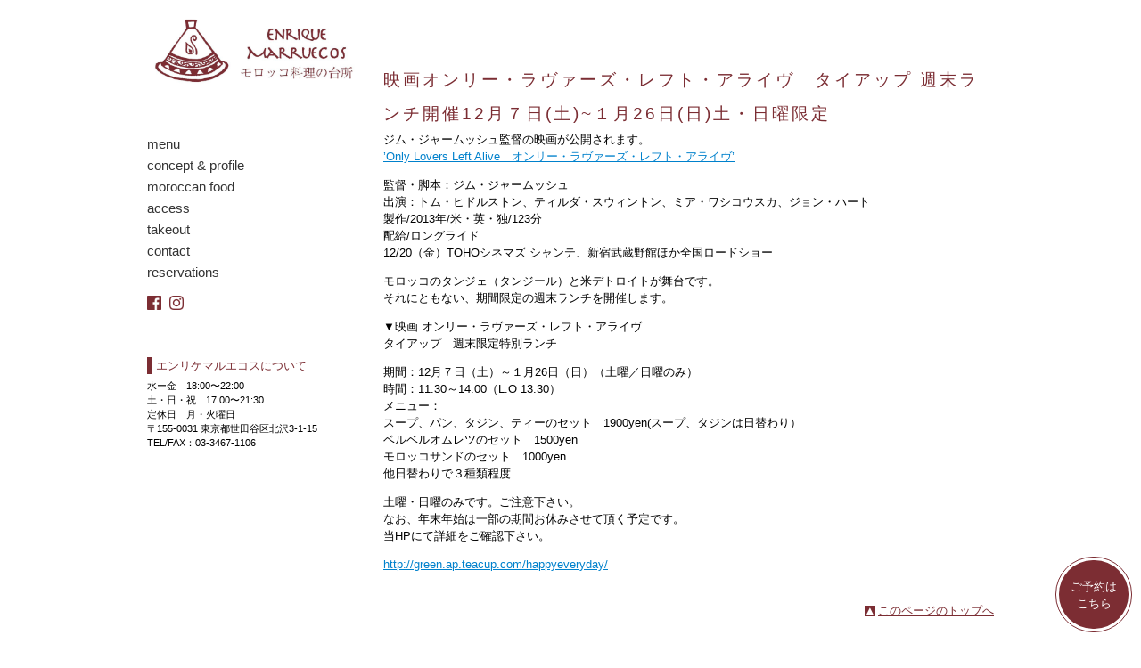

--- FILE ---
content_type: text/html; charset=UTF-8
request_url: https://cuisinedumaroc.jp/news/147
body_size: 3745
content:
<!DOCTYPE html>
<html lang="ja">
<head>
	<meta charset="UTF-8">
	<meta name="viewport" content="width=device-width,initial-scale=1.0,minimum-scale=1.0,maximum-scale=1.0,user-scalable=no">
	<title>映画オンリー・ラヴァーズ・レフト・アライヴ　タイアップ 週末ランチ開催12月７日(土)~１月26日(日)土・日曜限定 | モロッコ料理の台所 ENRIQUE MARRUECOS</title>
			<link rel="home" href="https://cuisinedumaroc.jp" title="モロッコ料理の台所 ENRIQUE MARRUECOS" />
	<link rel="stylesheet" href="https://cuisinedumaroc.jp/wp/wp-content/themes/v3/common/styles/basic.css" />
	<link rel="stylesheet" href="https://cuisinedumaroc.jp/wp/wp-content/themes/v3/common/styles/wide.css" media="screen and (min-width: 768px)">
	<link rel="stylesheet" href="https://cuisinedumaroc.jp/wp/wp-content/themes/v3/common/styles/narrow.css" media="screen and (max-width: 767px)">
	<link rel="stylesheet" href="https://cuisinedumaroc.jp/wp/wp-content/themes/v3/common/styles/detail.css" />
	<script src="https://ajax.googleapis.com/ajax/libs/jquery/1.11.0/jquery.min.js"></script>
		<meta name='robots' content='max-image-preview:large' />
<link rel='dns-prefetch' href='//s.w.org' />
		<script type="text/javascript">
			window._wpemojiSettings = {"baseUrl":"https:\/\/s.w.org\/images\/core\/emoji\/13.1.0\/72x72\/","ext":".png","svgUrl":"https:\/\/s.w.org\/images\/core\/emoji\/13.1.0\/svg\/","svgExt":".svg","source":{"concatemoji":"https:\/\/cuisinedumaroc.jp\/wp\/wp-includes\/js\/wp-emoji-release.min.js?ver=5.8.12"}};
			!function(e,a,t){var n,r,o,i=a.createElement("canvas"),p=i.getContext&&i.getContext("2d");function s(e,t){var a=String.fromCharCode;p.clearRect(0,0,i.width,i.height),p.fillText(a.apply(this,e),0,0);e=i.toDataURL();return p.clearRect(0,0,i.width,i.height),p.fillText(a.apply(this,t),0,0),e===i.toDataURL()}function c(e){var t=a.createElement("script");t.src=e,t.defer=t.type="text/javascript",a.getElementsByTagName("head")[0].appendChild(t)}for(o=Array("flag","emoji"),t.supports={everything:!0,everythingExceptFlag:!0},r=0;r<o.length;r++)t.supports[o[r]]=function(e){if(!p||!p.fillText)return!1;switch(p.textBaseline="top",p.font="600 32px Arial",e){case"flag":return s([127987,65039,8205,9895,65039],[127987,65039,8203,9895,65039])?!1:!s([55356,56826,55356,56819],[55356,56826,8203,55356,56819])&&!s([55356,57332,56128,56423,56128,56418,56128,56421,56128,56430,56128,56423,56128,56447],[55356,57332,8203,56128,56423,8203,56128,56418,8203,56128,56421,8203,56128,56430,8203,56128,56423,8203,56128,56447]);case"emoji":return!s([10084,65039,8205,55357,56613],[10084,65039,8203,55357,56613])}return!1}(o[r]),t.supports.everything=t.supports.everything&&t.supports[o[r]],"flag"!==o[r]&&(t.supports.everythingExceptFlag=t.supports.everythingExceptFlag&&t.supports[o[r]]);t.supports.everythingExceptFlag=t.supports.everythingExceptFlag&&!t.supports.flag,t.DOMReady=!1,t.readyCallback=function(){t.DOMReady=!0},t.supports.everything||(n=function(){t.readyCallback()},a.addEventListener?(a.addEventListener("DOMContentLoaded",n,!1),e.addEventListener("load",n,!1)):(e.attachEvent("onload",n),a.attachEvent("onreadystatechange",function(){"complete"===a.readyState&&t.readyCallback()})),(n=t.source||{}).concatemoji?c(n.concatemoji):n.wpemoji&&n.twemoji&&(c(n.twemoji),c(n.wpemoji)))}(window,document,window._wpemojiSettings);
		</script>
		<style type="text/css">
img.wp-smiley,
img.emoji {
	display: inline !important;
	border: none !important;
	box-shadow: none !important;
	height: 1em !important;
	width: 1em !important;
	margin: 0 .07em !important;
	vertical-align: -0.1em !important;
	background: none !important;
	padding: 0 !important;
}
</style>
	<link rel='stylesheet' id='wp-block-library-css'  href='https://cuisinedumaroc.jp/wp/wp-includes/css/dist/block-library/style.min.css?ver=5.8.12' type='text/css' media='all' />
<link rel="https://api.w.org/" href="https://cuisinedumaroc.jp/wp-json/" /><link rel='shortlink' href='https://cuisinedumaroc.jp/?p=147' />
<link rel="alternate" type="application/json+oembed" href="https://cuisinedumaroc.jp/wp-json/oembed/1.0/embed?url=https%3A%2F%2Fcuisinedumaroc.jp%2Fnews%2F147" />
<link rel="alternate" type="text/xml+oembed" href="https://cuisinedumaroc.jp/wp-json/oembed/1.0/embed?url=https%3A%2F%2Fcuisinedumaroc.jp%2Fnews%2F147&#038;format=xml" />
</head>
<body class="News Single E698a0e794bbe382bfe382a4e382a2e38383e38397-e980b1e69cabe383a9e383b3e38381e9968be582ac12e69c88efbc97e697a5efbc88e59c9fefbc89e3809c" id="news-e698a0e794bbe382bfe382a4e382a2e38383e38397-e980b1e69cabe383a9e383b3e38381e9968be582ac12e69c88efbc97e697a5efbc88e59c9fefbc89e3809c">
<header class="global">
	<a href="https://cuisinedumaroc.jp" name="pt" class="top">
					<p><img src="https://cuisinedumaroc.jp/wp/wp-content/themes/v3/common/images/logo.gif"></p>
			</a>
	<a class="menuopen">MENU</a>
	<ul class="sns">
		<li class="fb"><a href="https://ja-jp.facebook.com/pages/Enrique-Marruecos/118574574995058" target="_blank">Facebook</a></li>
		<li class="ig"><a href="https://www.instagram.com/enrique_marruecos/" target="_blank">Instagram</a></li>
	</ul>
</header>

<div id="c_content">
	<div id="c_main">
					<h1>映画オンリー・ラヴァーズ・レフト・アライヴ　タイアップ 週末ランチ開催12月７日(土)~１月26日(日)土・日曜限定</h1>
		<div class="section">
	<div class="section">
		<div class="content">
			<p>ジム・ジャームッシュ監督の映画が公開されます。<br />
<a href="http://onlylovers.jp/">’Only Lovers Left Alive　オンリー・ラヴァーズ・レフト・アライヴ’</a></p>
<p>監督・脚本：ジム・ジャームッシュ<br />
出演：トム・ヒドルストン、ティルダ・スウィントン、ミア・ワシコウスカ、ジョン・ハート<br />
製作/2013年/米・英・独/123分<br />
配給/ロングライド<br />
12/20（金）TOHOシネマズ シャンテ、新宿武蔵野館ほか全国ロードショー</p>
<p>モロッコのタンジェ（タンジール）と米デトロイトが舞台です。<br />
それにともない、期間限定の週末ランチを開催します。</p>
<p>▼映画 オンリー・ラヴァーズ・レフト・アライヴ<br />
タイアップ　週末限定特別ランチ</p>
<p>期間：12月７日（土）～１月26日（日）（土曜／日曜のみ）<br />
時間：11:30～14:00（L.O 13:30）<br />
メニュー：<br />
スープ、パン、タジン、ティーのセット　1900yen(スープ、タジンは日替わり）<br />
ベルベルオムレツのセット　1500yen<br />
モロッコサンドのセット　1000yen　<br />
他日替わりで３種類程度</p>
<p>土曜・日曜のみです。ご注意下さい。<br />
なお、年末年始は一部の期間お休みさせて頂く予定です。<br />
当HPにて詳細をご確認下さい。</p>
<p><a href="http://green.ap.teacup.com/happyeveryday/">http://green.ap.teacup.com/happyeveryday/</a></p>
		</div>
	</div>
</div>

			<div class="ToPagetop"><a href="#c_content">このページのトップへ</a></div>
	</div><!--  END main  -->

<div id="c_sub">
	<div class="section" id="sub_nav">
		<div class="content">
			<ul class="Contents">
										<li><a href="https://cuisinedumaroc.jp/menu">menu</a></li>
										<li><a href="https://cuisinedumaroc.jp/concept-profile">concept &amp; profile</a></li>
										<li><a href="https://cuisinedumaroc.jp/moroccan-food">moroccan food</a></li>
										<li><a href="https://cuisinedumaroc.jp/access">access</a></li>
										<li><a href="https://cuisinedumaroc.jp/take-out">takeout</a></li>
														<li><a href="https://cuisinedumaroc.jp/mailform/contact">contact</a></li>
								<li><a href="https://www.tablecheck.com/shops/cuisinedumaroc/reserve" target="_blank">reservations</a></li>
			</ul>
			<ul class="sns">
				<li class="fb"><a href="http://ja-jp.facebook.com/pages/Enrique-Marruecos/118574574995058" target="_blank">Facebook</a></li>
				<li class="ig"><a href="https://www.instagram.com/enrique_marruecos/" target="_blank">Instagram</a></li>
			</ul>
		</div>
	</div>
	<div class="section" id="sub_about">
		<div class="content">
			<dl>
										<dt>エンリケマルエコスについて</dt>
						<dd>水ー金　18:00〜22:00<br />
土・日・祝　17:00〜21:30<br />
定休日　月・火曜日<br />
〒155-0031 東京都世田谷区北沢3-1-15<br />
TEL/FAX：03-3467-1106</dd>
							</dl>
		</div>
	</div>
</div><!--  END sub  -->
<script>
$('header.global a.menuopen').on('click', function() {
	$('#c_sub').fadeIn();
});
$('#c_sub').on('click', function(e) {
	if ($('header.global a.menuopen').is(':hidden')) { return;}
	if ($(e.target).parents('ul').length) { return;}
	if ($(e.target).parents('dl').length) { return;}
	$(this).fadeOut();
});
</script>

</div><!--  END content  -->


<footer class="global">
	<small>Copyright ENRIQUE MARRUECOS All rights reserved.</small>
</footer>

<style>
#reservation {
	position: fixed;
	right: 10px;
	bottom: 10px;
	padding: 3px;
	border: 1px #7c2d33 solid;
	border-radius: 60px;
	background-color: rgba(255,255,255,0.5);
}
#reservation a {
	display: block;
	padding: 1.5em 1em;
	font-size: 13px;
	line-height: 1.5;
	background-color: #7c2d33;
	color: #ffffff;
	text-align: center;
	border-radius: 60px;
	text-decoration: none;
}
#reservation a:hover {
	opacity: 0.8;
}
</style>
<div id="reservation">
	<a href="https://www.tablecheck.com/shops/cuisinedumaroc/reserve" target="_blank">ご予約は<br>こちら</a>
</div>

</body>
</html>

--- FILE ---
content_type: text/css
request_url: https://cuisinedumaroc.jp/wp/wp-content/themes/v3/common/styles/basic.css
body_size: 730
content:
@charset "UTF-8";


/*

    Basefont

*/
html { font-size: 10px;}
body { font-family: 'ヒラギノ角ゴ Pro W3', 'Hiragino Kaku Gothic Pro','メイリオ', Meiryo,'ＭＳ Ｐゴシック',sans-serif;}





/*

    Font size

*/
h1 { font-size: 1.9rem;}
h2 { font-size: 1.3rem;}
h3 { font-size: 1.3rem;}
h4 { font-size: 1.3rem;}
h5 { font-size: 1.3rem;}
h6 { font-size: 1.3rem;}
p,li,dt,dd,th,td,form {
	font-size: 1.2rem;
}
p *,li *,dt *,dd *,th *,td *,form * {
	font-size: 100%;
}
textarea,input,select {
	font-size: 100%;
}





/*

    Font other styles

*/
a      { text-decoration: none; outline: none;}
strong { font-weight: bold;}
em     { font-style: italic;}





/*

    Reset default

*/
body, div,
h1, h2, h3, h4, h5, h6,
p,li,dt,dd,th,td,
form,fieldset,input,textarea,
pre,blockquote {
	margin: 0px;
	padding: 0px;
	line-height: 1.5;
}
body, div,
h1, h2, h3, h4, h5, h6,
p,li,dt,dd,th,td,
form,fieldset,
pre,blockquote,
img {
	border-width: 1px;
	border-style: none;
}
body * {
	background-repeat: no-repeat;
}





/*

    Set basics

*/

/*  Headings  */
h1, h2, h3, h4, h5, h6 {
	line-height: 2;
}

/*  Hr  */
hr {
	border: none;
	border-bottom: 1px #000000 solid;
}

/*  Table  */
table {
	border-collapse: collapse;
}
th, td {
	padding: 0.5em;
	border: 1px #DDDDDD solid;
}
th {
	text-align: left;
	background-color: #F2F2F2;
}
table ul {
	padding: 0px;
	margin: 0px;
}

/*  Form  */
input, select, textarea {
	font-family: Osaka, sans-serif;
	line-height: 1;
}
form select {
	border: 1px #CCCCCC solid;
}

/*  Lists  */
ul, ol, dl {
	margin: 1em 0em;
	padding: 0;
}
ul li, ol li {
	margin-left: 1.25em;
	list-style-position: outside;
}
dl dt {
	font-weight: bold;
}
dl dd {
	margin-left: 1em;
}

/*  Blockquote  */
blockquote {
	padding: 1em 1.5em;
	font-style: italic;
}


--- FILE ---
content_type: text/css
request_url: https://cuisinedumaroc.jp/wp/wp-content/themes/v3/common/styles/wide.css
body_size: 1559
content:
@charset "UTF-8";
/*

    Extension

*/

/*  Block element  */
.section {
	margin-bottom: 2em;
}
.paragraph {
	margin-bottom: 1em;
}

/*  Text element  */
.Warning { color: #E85298;}
.Notes   { font-size: 84.6%;}
.Number  { text-align: right;}

/*  Form  */
form input.Text, form textArea {
	background-color: #FFFFFF;
	border: 1px #CCCCCC solid;
}





/*

    Font styles

*/
.content   { font-size: 1.3em;}
.content * { font-size: 100%;}
body { color: #000000;}
a:link    { color: #0081CC;}
a:visited { color: #0081CC;}
a:hover   { color: #CCAA00;}




/*

    Layout

*/

/*  layout  */
header.global {
	width: 950px;
	margin: 0 auto;
	padding: 10px 0 0;
}
#c_content {
	width: 950px;
	margin: 0 auto;
}
#c_content:after {
	content: "";
	display: block;
	clear: both;
	height: 1px;
	overflow: hidden;
}
#c_content #c_main {
	float: right;
	width: 685px;
	margin-top: -40px;
}
#c_content #c_sub {
	float: left;
	width: 240px;
	padding-top: 30px;
}
#c_footer {
	width: 950px;
	margin: 0 auto;
}

/*  For IE  */
* html body {
	text-align: center;
}
* html body #c_content,
* html body #c_footer {
	text-align: left;
}





/*

    Header

*/

/*  to top  */
header.global a {
	display: block;
	width: 240px;
}
header.global a img {
	max-width: 100%;
}

/*  other  */
header.global a.menuopen {
	display: none !important;
}
header.global ul.sns {
	display: none !important;
}


/*

    Footer

*/

/*  news  */
#c_footer {
	margin-top: 20px;
	border: 1px #7B2D33 solid;
}
#c_footer .content {
	padding: 15px 30px 10px;
}
#c_footer h2 {
	padding-left: 5px;
	border-left: 1em #7B2D33 solid;
	line-height: 1;
	font-weight: normal;
	color: #7B2D33;
	font-size: 1.5em;
}
#c_footer ul {
	margin: 10px 20px 0 35px;
}
#c_footer ul li {
	margin: 0;
	padding: 2px 0;
	border-top: 1px #7B2D33 dotted;
	list-style: none;
	word-spacing: 1em;
}
#c_footer ul li:first-child {
	border: none;
}
#c_footer ul li a {
	padding-left: 15px;
	color: #000000;
	background-image: url("images/main/news.lm.gif");
	background-position: left center;
}
#c_footer ul li a:hover {
	color: #999999;
}

/*  layout  */
footer.global {
	margin-top: 45px;
	padding: 1em 0;
	border-top: 1px #7c2d33 solid;
	text-align: center;
}
footer.global small {
	color: #666666;
}






/*

    Sub contents

*/

/*  Common  */
#c_sub .section ul,
#c_sub .section ul li {
	margin: 0;
	padding: 0;
	list-style-type: none;
}

/*  Nav - contents  */
#c_sub #sub_nav ul.Contents {
	margin: 10px 0 10px;
}
#c_sub #sub_nav ul.Contents li {
	margin-bottom: 2px;
}
#c_sub #sub_nav ul.Contents li a {
	color: #333333;
	font-family: 'Helvetica', 'Arial', sans-serif;
	font-size: 15px;
	font-weight: lighter;
}
#c_sub #sub_nav ul.Contents li a:hover {
	color: #999999;
}
#c_sub #sub_nav ul.Contents li.Current a {
	font-weight: bold;
}
#c_sub #sub_nav ul.sns {
	margin: 15px 0 50px;
}
#c_sub #sub_nav ul.sns li {
	display: inline-block;
	width: 16px;
	height: 16px;
	margin-right: 5px;
	overflow: hidden;
	vertical-align: top;
}
#c_sub #sub_nav ul.sns li a {
	display: block;
	background-size: 16px auto;
	padding-top: 20px;
}
#c_sub #sub_nav ul.sns li.fb a { background-image: url("images/common/fb.gif");}
#c_sub #sub_nav ul.sns li.ig a { background-image: url("images/common/ig.gif");}




/*  About  */
#c_sub #sub_about dl {
	margin: 5px 0;
}
#c_sub #sub_about dl dt {
	margin-bottom: 5px;
	padding-left: 5px;
	border-left: 5px #7B2D33 solid;
	color: #7B2D33;
	font-weight: normal;
}
#c_sub #sub_about dl dd {
	margin: 0 0 25px;
	font-size: 11px;
}
#c_sub #sub_about address {
	font-size: 8px;
	font-family: 'Helvetica', 'Arial', sans-serif;
	font-style: normal;
	color: #999999;
}





/*

    Main contents

*/

/*  Common  */
#c_main .section .content a {
	text-decoration: underline;
}

/*  To pagetop  */
#c_main .ToPagetop {
	text-align: right;
	padding-bottom: 15px;
}
#c_main .ToPagetop a {
	font-size: 1.3em;
	padding-left: 15px;
	color: #7B2D33;
	text-decoration: underline;
	background-image: url("images/main/topagetop.btn.gif");
	background-position: left center;
}

/*  Page title  */
#c_main h1 {
	font-family: 'Helvetica', 'Arial', sans-serif;
	font-weight: normal;
	letter-spacing: 3px;
	color: #7B2D33;
}
#c_main h1 a {
	color: #7B2D33;
}

/*  Section title  */
#c_main .section h2 {
	margin: 1em 0;
	padding-left: 3px;
	border-left: 1em #7B2D33 solid;
	line-height: 1;
	font-weight: normal;
}

/*  Wordpress  */
#c_main .section .content p {
	padding-bottom: 1em;
}
#c_main .section .content .alignleft {
	display: inline;
	float: left;
	margin: 5px 0 15px 0;
	border-right: 10px #FFFFFF solid;
}
#c_main .section .content .alignright {
	display: inline;
	float: right;
	margin: 5px 0 15px 0;
	border-left: 10px #FFFFFF solid;
}
#c_main .section .content .aligncenter {
	clear: both;
	display: block;
	margin-left: auto;
	margin-right: auto;
	margin-bottom: 15px;
}

/*  BlockEm  */
#c_main .section .content .BlockEm {
	margin-top: -0.75em;
	font-family: "ヒラギノ明朝 Pro W6", "Hiragino Mincho Pro", "ＭＳ Ｐ明朝", "ヒラギノ明朝 Pro W6", "Hiragino Mincho Pro", "ＭＳ Ｐ明朝", serif;
	font-size: larger;
}

/*  Type1  */
#c_main .section .content .Type1 {
	padding-right: 60px;
	background-image: url("images/main/type1.bg.gif");
}
#c_main .section .content .Type1 h2 {
	border: none;
	margin: 0 0 30px;
	padding-left: 40px;
	line-height: 40px;
	font-size: 115.4%;
	color: #7B2D33;
}
#c_main .section .content .Type1 p,
#c_main .section .content .Type1 li,
#c_main .section .content .Type1 dd {
	line-height: 2;
}


--- FILE ---
content_type: text/css
request_url: https://cuisinedumaroc.jp/wp/wp-content/themes/v3/common/styles/detail.css
body_size: 912
content:
/*

    Toppage

*/

@media screen and (min-width: 768px) {
	#toppage #c_content {
		margin-top: 5px;
		border: 1px #7B2D33 solid;
	}
	#toppage #c_content #c_sub .section {
		margin-left: 30px;
	}
	#toppage #c_content #c_sub #sub_nav p {
		margin-bottom: 0;
	}
	#toppage #c_content #c_main {
		margin-top: 0;
		padding-top: 20px;
		padding-bottom: 20px;
		min-height: 360px;
	}
	#toppage #sub_about {
		display: none;
	}
}
@media screen and (max-width: 767px) {
	#toppage #c_content #c_main {
		margin: 0;
	}
	#toppage #c_content #c_main #images {
		padding-bottom: 50%;
	}
}





/*

	Food list

*/
body.Page #c_content #c_main .section .content .Foods {
	font-family: "ヒラギノ明朝 Pro W6", "Hiragino Mincho Pro", "ＭＳ Ｐ明朝", "ヒラギノ明朝 Pro W6", "Hiragino Mincho Pro", "ＭＳ Ｐ明朝", serif;
	font-size: 84.6%;
	margin-top: 15px;
}
body.Page #c_content #c_main .section .content .Foods h2 {
	margin-bottom: 5px;
	padding: 0;
	border: none;
	font-size: 136.4%;
}
body.Page #c_content #c_main .section .content .Foods:after {
	content: "";
	display: block;
	clear: both;
	height: 1px;
	overflow: hidden;
}

body.Page #c_content #c_main .section .content .Foods .Food p {
	margin-left: 20px;
	margin-bottom: 20px;
}
body.Page #c_content #c_main .section .content .Foods .Food p.Name {
	clear: right;
	margin: 5px 0;
	padding: 0;
	padding-left: 20px;
	font-size: 136.4%;
	background-image: url("images/main/circle.lm.gif");
	background-position: left center;
}
body.Page #c_content #c_main .section .content .Foods .Food p img {
	float: right;
	margin: 0 0 20px 15px;
}
@media screen and (min-width: 768px) {
	body.Page #c_content #c_main .section .content .Foods .Foods1 {
		float: left;
		width: 320px;
	}
	body.Page #c_content #c_main .section .content .Foods .Foods2 {
		float: right;
		width: 320px;
	}
}

/*  Moroccan food  */
#page-moroccan-food #c_content #c_main .section .content .Foods .Food p img {
	margin-top: -25px;
}



/*

	Menu

*/




/*

	Contact

*/

/*  Message  */
#mailform-contact #c_content #c_main .section .content .ErrorMessage {
	display: block;
	margin: 10px 0;
	padding: 5px 10px;
	background-color: #F6F6F6;
	border: 1px #CCCCCC solid;
}
#mailform-contact #c_content #c_main .section .content table td .Error {
	display: block;
	color: #E60012;
}

/*  Form  */
@media screen and (max-width: 767px) {
	#mailform-contact #c_content #c_main .section .content table {
		width: 100%;
	}
	#mailform-contact #c_content #c_main .section .content table tr,
	#mailform-contact #c_content #c_main .section .content table th,
	#mailform-contact #c_content #c_main .section .content table td {
		display: block;
	}
	#mailform-contact #c_content #c_main .section .content table td input[type=text],
	#mailform-contact #c_content #c_main .section .content table td textarea {
		width: 100%;
		box-sizing: border-box;
		border: 1px #cccccc solid;
	}
	#mailform-contact #c_content #c_main .section .content table td label {
		display: block;
	}
	#mailform-contact #c_content #c_main .section .content table td input[type=submit] {
		display: block;
		padding: 1em 2em;
	}
	#mailform-contact #c_content #c_main .section .content .ConfirmBack {
		margin-top: 2em;
	}
}
@media screen and (min-width: 768px) {
	#mailform-contact #c_content #c_main .section .content table {
		width: 685px;
		border-top: 1px #999999 dotted;
	}
	#mailform-contact #c_content #c_main .section .content table th,
	#mailform-contact #c_content #c_main .section .content table td {
		padding: 10px 0;
		background: none;
		border: none;
		border-bottom: 1px #999999 dotted;
		font-weight: normal;
	}
	#mailform-contact #c_content #c_main .section .content table th em {
		color: #E60012;
		font-size: 8px;
	}
	#mailform-contact #c_content #c_main .section .content table th span {
		display: block;
		font-size: 10px;
		color: #999999;
	}
}



--- FILE ---
content_type: text/css
request_url: https://cuisinedumaroc.jp/wp/wp-content/themes/v3/common/styles/narrow.css
body_size: 1244
content:
/*

    Font styles

*/

/*  font  */
body {
	font-family: 'ヒラギノ角ゴ Pro W3', 'Hiragino Kaku Gothic Pro', sans-serif;
	color: #333333;
}
h1 { font-size: 1.8rem;}
h2 { font-size: 1.4rem;}
a[href] {
	color: #333333;
	text-decoration: underline;
	-webkit-tap-highlight-color: rgba(0,0,0,0.3);
}

/*  form  */
input[type=radio],
input[type=chexkbox] {
	-webkit-transform: scale(1.5);
	transform: scale(1.5);
}
input[type=text],
input[type=password],
textarea {
	font-size: 1.6rem;
}

/*  body  */
body {
  -webkit-text-size-adjust: 100%;
}
body img,
body iframe {
	max-width: 100%;
	height: auto;
}

/*  common  */
.global ul,
.global li,
.global p {
	margin: 0;
	list-style: none;
}
.global a {
	text-decoration: none;
}

/*  webkit  */
* {
	-webkit-user-select: none;
}
img {
	-webkit-touch-callout: none;
}
input[type=text], input[type=password], button, textarea, select {
	-webkit-user-select: auto;
	-webkit-appearance: none;
	border-radius: 0;
}





/*

    Header

*/

/*  layout  */
header.global {
	padding: 5px;
}

/*  top  */
header.global a.top {
	display: block;
	width: 125px;
}
header.global a.top img {
	vertical-align: bottom;
}

/*  menu  */
header.global a.menuopen {
	position: absolute;
	right: 15px;
	top: 5px;
	padding-top: 28px;
	color: #7B2D33;
	background-image: url('images/common/menu.png');
	background-position: center top;
	background-size: 30px auto;
	font-size: 10px;
	font-family: Helvetica, Arial, sans-serif;
}

/*  sns  */
header.global ul.sns {
	position: absolute;
	right: 50px;
	top: 10px;
}
header.global ul.sns li {
	float: left;
	width: 16px;
	height: 16px;
	margin-right: 18px;
	overflow: hidden;
}
header.global ul.sns li a {
	display: block;
	padding-top: 20px;
	background-size: 16px auto;
}
header.global ul.sns li.fb a { background-image: url('images/common/fb.gif');}
header.global ul.sns li.ig a { background-image: url('images/common/ig.gif');}





/*

    Navitgation

*/

/*  layout  */
#c_sub {
	display: none;
	position: fixed;
	top: 0;
	left: 0;
	width: 100%;
	height: 100%;
	padding: 15px;
	background-color: rgba(124,45,51,0.9);
	background-image: url('images/common/close.png');
	background-size: 60px auto;
	background-position: right top;
	color: #ffffff;
	box-sizing: border-box;
}

/*  list  */
#c_sub ul.sns {
	display: none;
}
#c_sub ul {
	margin: 15px 60px 25px 0;
}
#c_sub ul li {
	margin: 0;
	list-style: none;
}
#c_sub ul li a {
	display: block;
	padding: 0.5em 0;
	color: #ffffff;
	text-decoration: none;
	font-size: 1.8rem;
}

/*  about  */
#c_sub dl {
	padding: 10px 15px;
	border: 1px #ffffff solid;
}
#c_sub dl dt {
	font-size: 1.5rem;
}
#c_sub dl dd {
	margin: 0;
}


/*

    Content

*/

/*  layout  */
#c_main {
	margin: 15px;
}





/*

    Footer

*/

/*  news  */
#c_footer {
	padding: 20px;
}
#c_footer h2 {
	margin: 1em 0;
	padding-left: 5px;
	border-left: 1em #7B2D33 solid;
	line-height: 1;
	font-weight: normal;
	color: #7B2D33;
	font-size: 1.5em;
}
#c_footer ul li {
	list-style: none;
	margin: 0 0 1em;;
}
#c_footer ul li a {
	text-decoration: none;
}
#c_footer ul li a span {
	display: block;
	margin-bottom: 0.5em;
	color: #666666;
}

/*  layout  */
footer.global {
	padding: 1em 0;
	border-top: 1px #7c2d33 solid;
	text-align: center;
}
footer.global small {
	color: #666666;
}





/*

    Main content

*/

/*  title  */
h1 {
	color: #7B2D33;
	letter-spacing: 0.1em;
}

/*  Section title  */
#c_main .section h2 {
	margin: 2em 0 1em;
	padding-left: 3px;
	border-left: 1em #7B2D33 solid;
	line-height: 1;
	font-weight: normal;
}

/*  To pagetop  */
#c_main .ToPagetop {
	margin-top: 2em;
	text-align: right;
	padding-bottom: 15px;
}
#c_main .ToPagetop a {
	font-size: 1.3em;
	padding-left: 15px;
	color: #7B2D33;
	text-decoration: underline;
	background-image: url("images/main/topagetop.btn.gif");
	background-position: left center;
}